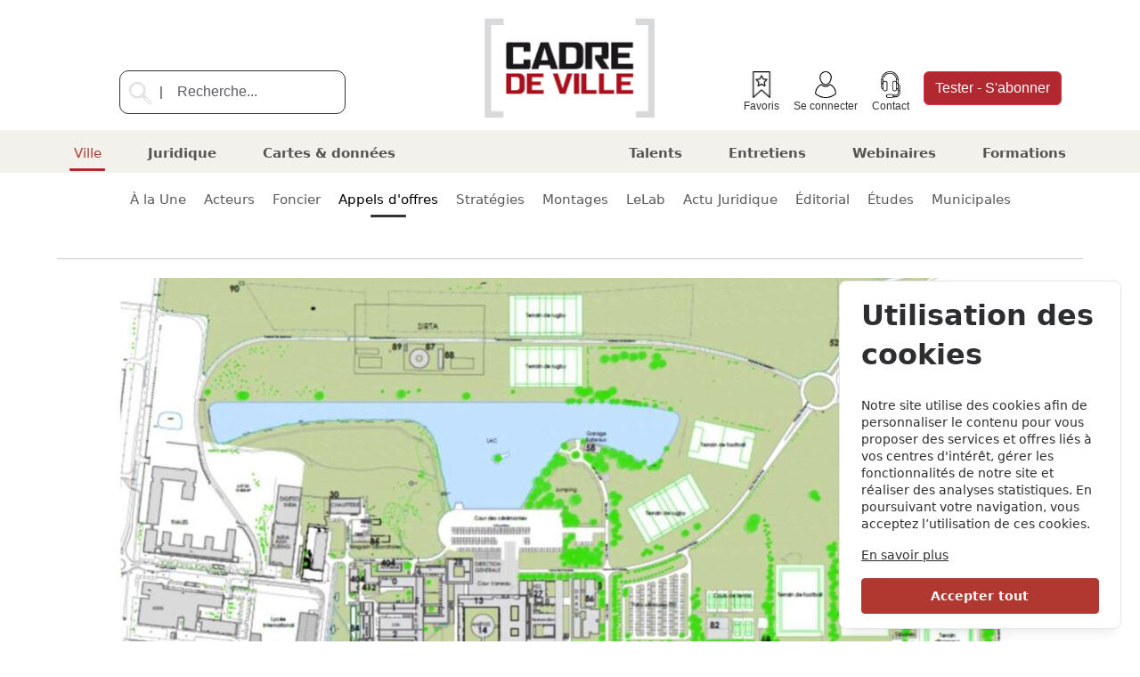

--- FILE ---
content_type: text/html; charset=UTF-8
request_url: https://www.cadredeville.com/ville/appels-doffres?tags=Commerce%7CNouveaux+usages%7CImmobilier+d%E2%80%99entreprise%7CParticipation-Concertation%7C%C3%89quipements+publics&regions=&page=1
body_size: 18796
content:
<!doctype html>
<html lang="en">

<head>
    <meta name="viewport" content="initial-scale=1.0">
    <meta name="csrf-token" content="Hol1rT5LFb6IghkwGWST0P3gxxg2r3SeQZiP0lzp">
    <link href="https://cdn.jsdelivr.net/npm/bootstrap@5.3.3/dist/css/bootstrap.min.css" rel="stylesheet"
        integrity="sha384-QWTKZyjpPEjISv5WaRU9OFeRpok6YctnYmDr5pNlyT2bRjXh0JMhjY6hW+ALEwIH" crossorigin="anonymous">
    <link href="https://cdn.jsdelivr.net/npm/virtual-select-plugin@1.0.47/dist/virtual-select.min.css" rel="stylesheet">
    <link rel="stylesheet"
        href="https://cdn.jsdelivr.net/npm/select2-bootstrap-5-theme@1.3.0/dist/select2-bootstrap-5-theme.min.css" />
    <link rel="icon" type="image/x-icon" href="/favicon.ico">
    <title>Appels d&#039;offres</title>
    <link rel="preload" as="style" href="https://www.cadredeville.com/build/assets/app-Cjb2TVEg.css" /><link rel="modulepreload" href="https://www.cadredeville.com/build/assets/app-CHEinf-1.js" /><link rel="stylesheet" href="https://www.cadredeville.com/build/assets/app-Cjb2TVEg.css" data-navigate-track="reload" /><script type="module" src="https://www.cadredeville.com/build/assets/app-CHEinf-1.js" data-navigate-track="reload"></script>    <!-- Livewire Styles --><style >[wire\:loading][wire\:loading], [wire\:loading\.delay][wire\:loading\.delay], [wire\:loading\.inline-block][wire\:loading\.inline-block], [wire\:loading\.inline][wire\:loading\.inline], [wire\:loading\.block][wire\:loading\.block], [wire\:loading\.flex][wire\:loading\.flex], [wire\:loading\.table][wire\:loading\.table], [wire\:loading\.grid][wire\:loading\.grid], [wire\:loading\.inline-flex][wire\:loading\.inline-flex] {display: none;}[wire\:loading\.delay\.none][wire\:loading\.delay\.none], [wire\:loading\.delay\.shortest][wire\:loading\.delay\.shortest], [wire\:loading\.delay\.shorter][wire\:loading\.delay\.shorter], [wire\:loading\.delay\.short][wire\:loading\.delay\.short], [wire\:loading\.delay\.default][wire\:loading\.delay\.default], [wire\:loading\.delay\.long][wire\:loading\.delay\.long], [wire\:loading\.delay\.longer][wire\:loading\.delay\.longer], [wire\:loading\.delay\.longest][wire\:loading\.delay\.longest] {display: none;}[wire\:offline][wire\:offline] {display: none;}[wire\:dirty]:not(textarea):not(input):not(select) {display: none;}:root {--livewire-progress-bar-color: #2299dd;}[x-cloak] {display: none !important;}</style>
    <script src="https://cdn.jsdelivr.net/npm/virtual-select-plugin@1.0.47/dist/virtual-select.min.js"></script>
    <!-- Cookie Consent --><script src="https://www.cadredeville.com/cookie-consent/script?id=7829dce523ebf766ec234940d3f2baaf" defer></script>        <script src=" https://cdn.jsdelivr.net/npm/bootstrap@5.3.3/dist/js/bootstrap.bundle.min.js"
        integrity="sha384-YvpcrYf0tY3lHB60NNkmXc5s9fDVZLESaAA55NDzOxhy9GkcIdslK1eN7N6jIeHz" crossorigin="anonymous">
    </script>
    <script src="https://cdnjs.cloudflare.com/ajax/libs/jquery/3.7.1/jquery.min.js"
        integrity="sha512-v2CJ7UaYy4JwqLDIrZUI/4hqeoQieOmAZNXBeQyjo21dadnwR+8ZaIJVT8EE2iyI61OV8e6M8PP2/4hpQINQ/g=="
        crossorigin="anonymous" referrerpolicy="no-referrer"></script>

    <script src="https://cdn.jsdelivr.net/npm/select2@4.1.0-rc.0/dist/js/select2.min.js"></script>


    <script type="text/javascript" src="https://cdn.jsdelivr.net/momentjs/latest/moment.min.js"></script>
    <script src="https://cdnjs.cloudflare.com/ajax/libs/moment.js/2.30.1/locale/fr.min.js"
        integrity="sha512-RAt2+PIRwJiyjWpzvvhKAG2LEdPpQhTgWfbEkFDCo8wC4rFYh5GQzJBVIFDswwaEDEYX16GEE/4fpeDNr7OIZw=="
        crossorigin="anonymous" referrerpolicy="no-referrer"></script>
    <script type="text/javascript" src="https://cdn.jsdelivr.net/npm/daterangepicker/daterangepicker.min.js"></script>
    <link rel="stylesheet" type="text/css" href="https://cdn.jsdelivr.net/npm/daterangepicker/daterangepicker.css" />

    <link rel="stylesheet" href="https://use.fontawesome.com/releases/v5.0.10/css/all.css"
        integrity="sha384-+d0P83n9kaQMCwj8F4RJB66tzIwOKmrdb46+porD/OvrJ+37WqIM7UoBtwHO6Nlg" crossorigin="anonymous">

    <script type="text/javascript">
        $.ajaxSetup({
            headers: {
                'X-CSRF-TOKEN': $('meta[name="csrf-token"]').attr('content')
            }
        });
    </script>
    <style>
        .fs-7 {
            font-size: 0.9em;
        }
    </style>
    
</head>

<body class="d-flex flex-column justify-content-center">
    <header class="sticky-top" style="background-color: white;">
        <!-- Matomo -->
<script>
    const appUrl = "https:\/\/www.cadredeville.com";
    console.log(appUrl);
</script>
<script>
    var _paq = window._paq = window._paq || [];
    /* tracker methods like "setCustomDimension" should be called before "trackPageView" */
        _paq.push(['trackPageView']);
    _paq.push(['enableLinkTracking']);
    (function() {
        var matomo_url = "stats.cadredeville.com";
        var matomo_site_id = "1";
        var u = "//" + matomo_url + "/";
        _paq.push(['setTrackerUrl', u + 'matomo.php']);
        _paq.push(['setSiteId', matomo_site_id]);
        var d = document,
            g = d.createElement('script'),
            s = d.getElementsByTagName('script')[0];
        g.async = true;
        g.src = u + 'matomo.js';
        s.parentNode.insertBefore(
            g, s);
    })();
</script>
<!-- End Matomo Code -->


<div class="header pt-3 flex-wrap">
    <div id="hd-search" class="no-print h-575 col-sm-5 d-flex justify-content-center pb-2 search  ">
                    <form class="form-inline" action="https://www.cadredeville.com/recherche" method="GET">
                <span class="search-out">
                    <input type="image" class="mag-glass" src="/img/cdv-loupe.png" alt="">
                    <span class="">|</span>
                    <input class=" form-control mr-sm-2" value="" id="search" name="search"
                        type="search" placeholder="Recherche..." aria-label="Recherche..."
                        style="width: 66%; display: inline;">
                </span>
            </form>
            </div>

    <div id="hd-logo" class="col-sm-2 d-flex flex-wrap justify-content-center">
        <a class="navbar-brand" href="/"><img style="height:120px;" src="/img/logo.png"></a>
        <div wire:snapshot="{&quot;data&quot;:[],&quot;memo&quot;:{&quot;id&quot;:&quot;0MRwdHfRIpZlOuvRJqwt&quot;,&quot;name&quot;:&quot;admin&quot;,&quot;path&quot;:&quot;ville\/appels-doffres&quot;,&quot;method&quot;:&quot;GET&quot;,&quot;children&quot;:[],&quot;scripts&quot;:[],&quot;assets&quot;:[],&quot;errors&quot;:[],&quot;locale&quot;:&quot;fr&quot;},&quot;checksum&quot;:&quot;973d19ad80b4f0c27b23b9a87feb170cf42c21a79b18c4880566cace2d0ccc47&quot;}" wire:effects="[]" wire:id="0MRwdHfRIpZlOuvRJqwt">
    </div>
    </div>


    <div id="hd-tools" style="font-size: 12px;" class="no-print col-sm-5 d-flex flex-wrap  justify-content-center">
        <div  class="">
                        <p style="margin-bottom: 0;"><a class="p-2 scaled d-flex flex-column align-items-center h-1100
            " href="/favoris"> <img style="width: 30px;" src="/img/favoris.png" alt="favoris"> Favoris </a></p>
                            <p style="margin-bottom: 0;"><a class=" p-2 scaled d-flex flex-column align-items-center h-780" href="/membres/login"> <img style="width: 30px;" src="/img/cdv-seconnecter.png" alt="profil"> Se connecter </a></p>
                            <p style="margin-bottom: 0;"><a class="  h-850 p-2 scaled d-flex flex-column align-items-center
            " href="https://abonnement.cadredeville.com/contactez-nous" target="_blank" rel="noopener"> <img style="width: 30px;" src="/img/cdv-contact.png" alt="contact"> Contact </a></p>
                            <p style="margin-bottom: 0;"><a class="p-2 d-flex align-items-center" href="https://abonnement.cadredeville.com/activer-un-test" target="_blank" rel="noopener"> <button id="abo" class=" btn  btn-danger abonner" style="color: #ffffff;"><span class="h-575">Tester - </span>S'abonner</button></a></p>
                </div>    </div>
</div>


<nav id="navbarhead" class="no-print navbar navbar-expand-lg navbar-light">

    
    <div class=" px-1 pt-1  navbar-collapse" id="navbarSupportedContent">
        <button id="hamburger" type="button">
            <span class="navbar-toggler-icon"></span>
            <div id="ham-sub-rub">
                                                                                                        <a class="parent active clr_ville" style="font-weight: bold;"
                                href=/ville>
                                Ville
                            </a>
                                                            <a class="child" href="/ville">
                                    À la Une
                                </a>
                                                                                                            <a class="child"
                                            href=" /ville/acteurs  ">
                                            Acteurs
                                        </a>
                                                                                                                                                <a class="child"
                                            href=" /ville/foncier  ">
                                            Foncier
                                        </a>
                                                                                                                                                <a class="child active"
                                            href=" /ville/appels-doffres  ">
                                            Appels d&#039;offres
                                        </a>
                                                                                                                                                <a class="child"
                                            href=" /ville/strategies  ">
                                            Stratégies
                                        </a>
                                                                                                                                                <a class="child"
                                            href=" /ville/montages  ">
                                            Montages
                                        </a>
                                                                                                                                                <a class="child"
                                            href=" /ville/lelab  ">
                                            LeLab
                                        </a>
                                                                                                                                                <a class="child"
                                            href=" /ville/actu-juridique  ">
                                            Actu Juridique
                                        </a>
                                                                                                                                                <a class="child"
                                            href=" /ville/editorial  ">
                                            Éditorial
                                        </a>
                                                                                                                                                <a class="child"
                                            href=" /ville/etudes  ">
                                            Études
                                        </a>
                                                                                                                                                <a class="child"
                                            href=" /ville/municipales  ">
                                            Municipales
                                        </a>
                                                                                                                                                                                                                                                                                        <a class="parent clr_juridique" style="font-weight: bold;"
                                href=/juridique>
                                Juridique
                            </a>
                                                                                                                                                                                                                                                                <a class="parent clr_cartes-donnees" style="font-weight: bold;"
                                href=/cartes-donnees>
                                Cartes &amp; données
                            </a>
                                                                                                                                                                                                                                                                                                                                                                                                                                                                                                                                                                                                                                                                                                                                                                                                                                                                                                                                                                                                                                                                        <a class="parent clr_https://emploi.cadredeville.com/" style="font-weight: bold;"
                                href=https://emploi.cadredeville.com/>
                                Talents
                            </a>
                                                                                                                            <a class="parent clr_entretiens" style="font-weight: bold;"
                                href=/entretiens>
                                Entretiens
                            </a>
                                                                                                                                                                        <a class="parent clr_webinaires" style="font-weight: bold;"
                                href=/webinaires>
                                Webinaires
                            </a>
                                                                                                                                                                        <a class="parent clr_https://bcompetences.com/" style="font-weight: bold;"
                                href=https://bcompetences.com/>
                                Formations
                            </a>
                                                                                                                                                                                                                                                                                                                                                                            </div>
        </button>
                    <ul class="navbar-nav mr-auto left">
                                                            <li class="nav-item mx-3">
                            <a class="nav-link medium active font-weight-bold ville" style="font-size: 15px; "
                                                                href=/ville>
                                Ville
                            </a>
                        </li>
                                                                                                                                                        <li class="nav-item mx-3">
                            <a class="nav-link medium juridique" style="font-size: 15px; "
                                                                href=/juridique>
                                Juridique
                            </a>
                        </li>
                                                                                                                                                                                            <li class="nav-item mx-3">
                            <a class="nav-link medium cartes-donnees" style="font-size: 15px; "
                                                                href=/cartes-donnees>
                                Cartes &amp; données
                            </a>
                        </li>
                                                                                                                                                                                                                                    </ul>
                    <ul class="navbar-nav mr-auto center">
                                                                                                                                                                                                                                                                                                                                                                                                                                                                                                                </ul>
                    <ul class="navbar-nav mr-auto right">
                                                                                                <li class="nav-item mx-3">
                            <a class="nav-link medium https://emploi.cadredeville.com/" style="font-size: 15px; "
                                 target="_blank"                                 href=https://emploi.cadredeville.com/>
                                Talents
                            </a>
                        </li>
                                                                                <li class="nav-item mx-3">
                            <a class="nav-link medium entretiens" style="font-size: 15px; "
                                                                href=/entretiens>
                                Entretiens
                            </a>
                        </li>
                                                                                                                    <li class="nav-item mx-3">
                            <a class="nav-link medium webinaires" style="font-size: 15px; "
                                                                href=/webinaires>
                                Webinaires
                            </a>
                        </li>
                                                                                                                    <li class="nav-item mx-3">
                            <a class="nav-link medium https://bcompetences.com/" style="font-size: 15px; "
                                 target="_blank"                                 href=https://bcompetences.com/>
                                Formations
                            </a>
                        </li>
                                                                                                                                                                                                                                                                        </ul>
            </div>
</nav>
    </header>
    <nav id="subrubrique" class="no-print mx-5 navbar h-800 navbar-expand-lg navbar-light">
        <div class="mx-5  navbar-collapse" id="subcategories">
            <ul class="navbar-nav mr-auto" id="NavRub">
                <li class="nav-item">
                    <a class="nav-link default" href="/ville"
                        style="font-size: 15px;">
                        À la Une
                    </a>
                </li>
                                                            <li class="nav-item">
                            <a class="nav-link default"
                                href="  /ville/acteurs  "
                                style="font-size: 15px;">
                                Acteurs
                            </a>
                        </li>
                                                                                <li class="nav-item">
                            <a class="nav-link default"
                                href="  /ville/foncier  "
                                style="font-size: 15px;">
                                Foncier
                            </a>
                        </li>
                                                                                <li class="nav-item">
                            <a class="nav-link default active"
                                href="  /ville/appels-doffres  "
                                style="font-size: 15px;">
                                Appels d&#039;offres
                            </a>
                        </li>
                                                                                <li class="nav-item">
                            <a class="nav-link default"
                                href="  /ville/strategies  "
                                style="font-size: 15px;">
                                Stratégies
                            </a>
                        </li>
                                                                                <li class="nav-item">
                            <a class="nav-link default"
                                href="  /ville/montages  "
                                style="font-size: 15px;">
                                Montages
                            </a>
                        </li>
                                                                                <li class="nav-item">
                            <a class="nav-link default"
                                href="  /ville/lelab  "
                                style="font-size: 15px;">
                                LeLab
                            </a>
                        </li>
                                                                                <li class="nav-item">
                            <a class="nav-link default"
                                href="  /ville/actu-juridique  "
                                style="font-size: 15px;">
                                Actu Juridique
                            </a>
                        </li>
                                                                                <li class="nav-item">
                            <a class="nav-link default"
                                href="  /ville/editorial  "
                                style="font-size: 15px;">
                                Éditorial
                            </a>
                        </li>
                                                                                <li class="nav-item">
                            <a class="nav-link default"
                                href="  /ville/etudes  "
                                style="font-size: 15px;">
                                Études
                            </a>
                        </li>
                                                                                <li class="nav-item">
                            <a class="nav-link default"
                                href="  /ville/municipales  "
                                style="font-size: 15px;">
                                Municipales
                            </a>
                        </li>
                                                </ul>
        </div>
    </nav>

<script>
    var isUserScrolling = false;
    window.addEventListener('DOMContentLoaded', function() {
        window.addEventListener('wheel', () => {
            isUserScrolling = true;
            applyScroll();
        });

        window.addEventListener('keydown', (event) => {
            if (event.key === 'ArrowDown' || event.key === 'ArrowUp') {
                isUserScrolling = true;
                applyScroll();
            }
        });

        window.addEventListener('scroll', () => {
            if (isUserScrolling) {
                isUserScrolling = false;
                applyScroll();
            }
        });
        let header = document.querySelector('header');
        let hamb = document.getElementById('hamburger');
        let lastChange = Date.now();

        function applyScroll() {
            lastChange = Date.now();
            if (document.documentElement.scrollTop > 0) {
                hamb.classList.add('show');
                header.classList.add('scroll');
            } else {
                hamb.classList.remove('show');
                hamb.classList.remove('sub-rub');
                header.classList.remove('scroll');
            }

        }
    });

    document.addEventListener('click', function(event) {
        const hamburger = document.getElementById('hamburger');
        const hamContent = document.getElementById('ham-sub-rub');

        if (!hamContent.contains(event.target)) {
            if (hamburger.contains(event.target)) {
                hamburger.classList.toggle('sub-rub');
            } else {
                hamburger.classList.remove('sub-rub');
            }
        }
    });
</script>
    </header>
    <div id="content" class="content">
            <div wire:snapshot="{&quot;data&quot;:{&quot;rubrique&quot;:[null,{&quot;class&quot;:&quot;rubriques&quot;,&quot;key&quot;:4,&quot;s&quot;:&quot;mdl&quot;}],&quot;articles&quot;:[[[null,{&quot;class&quot;:&quot;articles&quot;,&quot;key&quot;:29233,&quot;s&quot;:&quot;mdl&quot;}],[null,{&quot;class&quot;:&quot;articles&quot;,&quot;key&quot;:29228,&quot;s&quot;:&quot;mdl&quot;}],[null,{&quot;class&quot;:&quot;articles&quot;,&quot;key&quot;:29224,&quot;s&quot;:&quot;mdl&quot;}],[null,{&quot;class&quot;:&quot;articles&quot;,&quot;key&quot;:29222,&quot;s&quot;:&quot;mdl&quot;}],[null,{&quot;class&quot;:&quot;articles&quot;,&quot;key&quot;:29216,&quot;s&quot;:&quot;mdl&quot;}],[null,{&quot;class&quot;:&quot;articles&quot;,&quot;key&quot;:29212,&quot;s&quot;:&quot;mdl&quot;}],[null,{&quot;class&quot;:&quot;articles&quot;,&quot;key&quot;:29195,&quot;s&quot;:&quot;mdl&quot;}],[null,{&quot;class&quot;:&quot;articles&quot;,&quot;key&quot;:29188,&quot;s&quot;:&quot;mdl&quot;}],[null,{&quot;class&quot;:&quot;articles&quot;,&quot;key&quot;:29185,&quot;s&quot;:&quot;mdl&quot;}],[null,{&quot;class&quot;:&quot;articles&quot;,&quot;key&quot;:29183,&quot;s&quot;:&quot;mdl&quot;}],[null,{&quot;class&quot;:&quot;articles&quot;,&quot;key&quot;:29182,&quot;s&quot;:&quot;mdl&quot;}],[null,{&quot;class&quot;:&quot;articles&quot;,&quot;key&quot;:29173,&quot;s&quot;:&quot;mdl&quot;}],[null,{&quot;class&quot;:&quot;articles&quot;,&quot;key&quot;:29177,&quot;s&quot;:&quot;mdl&quot;}],[null,{&quot;class&quot;:&quot;articles&quot;,&quot;key&quot;:29155,&quot;s&quot;:&quot;mdl&quot;}],[null,{&quot;class&quot;:&quot;articles&quot;,&quot;key&quot;:29151,&quot;s&quot;:&quot;mdl&quot;}],[null,{&quot;class&quot;:&quot;articles&quot;,&quot;key&quot;:29141,&quot;s&quot;:&quot;mdl&quot;}],[null,{&quot;class&quot;:&quot;articles&quot;,&quot;key&quot;:29137,&quot;s&quot;:&quot;mdl&quot;}],[null,{&quot;class&quot;:&quot;articles&quot;,&quot;key&quot;:29130,&quot;s&quot;:&quot;mdl&quot;}],[null,{&quot;class&quot;:&quot;articles&quot;,&quot;key&quot;:29127,&quot;s&quot;:&quot;mdl&quot;}],[null,{&quot;class&quot;:&quot;articles&quot;,&quot;key&quot;:29129,&quot;s&quot;:&quot;mdl&quot;}]],{&quot;s&quot;:&quot;arr&quot;}]},&quot;memo&quot;:{&quot;id&quot;:&quot;qzE8E59UAjifWyrkterg&quot;,&quot;name&quot;:&quot;rubrique&quot;,&quot;path&quot;:&quot;ville\/appels-doffres&quot;,&quot;method&quot;:&quot;GET&quot;,&quot;children&quot;:{&quot;art_0&quot;:[&quot;div&quot;,&quot;uyirw9AyLoc6czhVpSoY&quot;],&quot;lw-4152713454-0&quot;:[&quot;div&quot;,&quot;JHNoXBdUr12NnnJmgaGb&quot;],&quot;lw-4152713454-1&quot;:[&quot;div&quot;,&quot;gyhfUlMA0U7akBmqhI1Y&quot;]},&quot;scripts&quot;:[],&quot;assets&quot;:[],&quot;errors&quot;:[],&quot;locale&quot;:&quot;fr&quot;},&quot;checksum&quot;:&quot;9d3234fe069973200284021d599ad247bb2497b972e28c7966480a3f4128c899&quot;}" wire:effects="[]" wire:id="qzE8E59UAjifWyrkterg">
    
    <hr>
    <div wire:snapshot="{&quot;data&quot;:{&quot;article&quot;:[null,{&quot;class&quot;:&quot;articles&quot;,&quot;key&quot;:29233,&quot;s&quot;:&quot;mdl&quot;}]},&quot;memo&quot;:{&quot;id&quot;:&quot;uyirw9AyLoc6czhVpSoY&quot;,&quot;name&quot;:&quot;article-une&quot;,&quot;path&quot;:&quot;ville\/appels-doffres&quot;,&quot;method&quot;:&quot;GET&quot;,&quot;children&quot;:[],&quot;scripts&quot;:[],&quot;assets&quot;:[],&quot;errors&quot;:[],&quot;locale&quot;:&quot;fr&quot;},&quot;checksum&quot;:&quot;155ece27bb09f02a00f627729ccf0e065535a7be2ae84df1bdaa57eae7fba862&quot;}" wire:effects="[]" wire:id="uyirw9AyLoc6czhVpSoY">
        <a href="/ville/consultations-urbaines-22-janvier">
        <div class="articles p-1">
            <div class="text-center">
                                    <figure>
    <img class="block" src="https://www.cadredeville.com/img/052a07e5-2224-4338-91df-f24393371fb8/palaiseau-batiment-demonstrateur-ecole-polytechnique.png?fm=jpg&amp;q=80&amp;fit=max&amp;crop=2467%2C1388%2C0%2C317&amp;w=1024&amp;h=768" style="width:100%;max-width:1024px;"
        title="Palaiseau bâtiment démonstrateur Ecole Polytechnique" alt="Palaiseau bâtiment démonstrateur Ecole Polytechnique" />
    </figure>
                            </div>
            <div class="d-flex justify-content-between pt-2 ">
                <i class="clr_ville">
                    Appels d&#039;offres
                </i>
            </div>
            <div>
                <h3>Consultations urbaines - 22 janvier</h3>
                Un bâtiment démonstrateur à concevoir et réaliser sur le campus de l'X ; la Société villeurbannaise d’urbanisme engage la réhabilitation de l'ensemble historique des Gratte-Ciel ; la&hellip;

            </div>
        </div>
    </a>
    </div>
    <div>
    <div class="test">
        <a href="/ville/rennes-ami-pour-developper-le-batiment-signal-des-halles-en-commun-de-la-zac-de-la-courrouze">
            <div class="articles p-1 row">
                <div class="pt-2 PbL col-sm-6">
                    <i class="clr_ville">Appels d&#039;offres
                    </i>
                    <p class="gray">
                    <h4>Rennes : AMI pour développer le bâtiment signal des Halles en Commun de la ZAC de la Courrouze</h4>
                    A Rennes, sur la ZAC de la Courrouze, la SEM Territoires et Développement vient de lancer un appel à manifestation d’intérêt dans le but de sélectionner un "investisseur à impact" ch&hellip;
                    </p>
                </div>
                                    <div class="text-center col-sm-6" style="max-height: 250px;">
                                                    <figure>
    <img class="block" src="https://www.cadredeville.com/img/396a93e0-e252-4143-bb32-a8cc04445a23/rennes-zac-de-la-courrouze-halles-en-commun-3.png?fm=jpg&amp;q=80&amp;fit=max&amp;crop=1049%2C590%2C327%2C27&amp;w=600" style="max-width:800px;max-height:250px;width:100%"
        title="Rennes   ZAC de la Courrouze   Halles en Commun (3)" alt="Rennes   ZAC de la Courrouze   Halles en Commun (3)" />
    </figure>
                                            </div>
                            </div>
        </a>
        <div class="col-sm-10 articles-footer d-flex justify-content-between hidden">
            <div></div>
            <div class="d-flex flex-wrap">
            <a  class="tags gray bg-white" href="/tags/renovation-urbaine" >Rénovation urbaine </a>
            <a  class="tags gray bg-white" href="/tags/metropoles" >Métropoles </a>
            <a  class="tags gray bg-white" href="/tags/commerce" >Commerce </a>
    </div>            <i>21 janvier 2026</i>
        </div>
    </div>
</div>

    

    <div>
    <div class="test">
        <a href="/ville/consultations-urbaines-21-janvier-2026">
            <div class="articles p-1 row">
                <div class="pt-2 PbL col-sm-6">
                    <i class="clr_ville">Appels d&#039;offres
                    </i>
                    <p class="gray">
                    <h4>Consultations urbaines - 21 janvier 2026</h4>
                    EpaMarne-EpaFrance engage une mission de suivi écologique à Magny-le-Hongre et Val d’Europe ; les Halles Châtelet d'Orléans se réinventent en cœur gourmand du centre-ville ; Podeliha&hellip;
                    </p>
                </div>
                                    <div class="text-center col-sm-6" style="max-height: 250px;">
                                                    <figure>
    <img class="block" src="https://www.cadredeville.com/img/d84f93b1-895e-404c-bb37-71c3d7cc9c8d/epamarne-epa-france-engage-une-mission-de-suivi-ecologique-a-magny-le-hongre-et-val-deurope.png?fm=jpg&amp;q=80&amp;fit=max&amp;crop=800%2C450%2C0%2C70&amp;w=600" style="max-width:800px;max-height:250px;width:100%"
        title="EpaMarne Epa France engage une mission de suivi écologique à Magny le Hongre et Val d’Europe" alt="EpaMarne Epa France engage une mission de suivi écologique à Magny le Hongre et Val d’Europe" />
    </figure>
                                            </div>
                            </div>
        </a>
        <div class="col-sm-10 articles-footer d-flex justify-content-between hidden">
            <div></div>
            <div class="d-flex flex-wrap">
    </div>            <i>21 janvier 2026</i>
        </div>
    </div>
</div>
    <div>
    <div class="test">
        <a href="/ville/consultations-urbaines-20-janvier-2026">
            <div class="articles p-1 row">
                <div class="pt-2 PbL col-sm-6">
                    <i class="clr_ville">Appels d&#039;offres
                    </i>
                    <p class="gray">
                    <h4>Consultations urbaines - 20 janvier 2026</h4>
                    Le COJOP 2030 s’entoure d’experts techniques ; le Crédit Municipal de Paris cherche à mettre son site à niveau ; étude de scénarios de transformation pour le siège de la CPAM de l'Is&hellip;
                    </p>
                </div>
                                    <div class="text-center col-sm-6" style="max-height: 250px;">
                                                    <figure>
    <img class="block" src="https://www.cadredeville.com/img/991004f7-9dde-4d76-b406-5b18fe0a8a0d/cpam-grenoble.jpg?fm=jpg&amp;q=80&amp;fit=max&amp;crop=1360%2C765%2C0%2C127&amp;w=600" style="max-width:800px;max-height:250px;width:100%"
        title="CPAM Grenoble" alt="CPAM Grenoble" />
    </figure>
                                            </div>
                            </div>
        </a>
        <div class="col-sm-10 articles-footer d-flex justify-content-between hidden">
            <div></div>
            <div class="d-flex flex-wrap">
    </div>            <i>20 janvier 2026</i>
        </div>
    </div>
</div>

    <div>
    <div class="test">
        <a href="/ville/consultations-urbaines-19-janvier-2026">
            <div class="articles p-1 row">
                <div class="pt-2 PbL col-sm-6">
                    <i class="clr_ville">Appels d&#039;offres
                    </i>
                    <p class="gray">
                    <h4>Consultations urbaines - 19 janvier 2026</h4>
                    Conception du futur site olympique du domaine skiable de Montgenèvre ; la SAEIM Malakoff Habitat construit des logements dans le quartier Barbusse ; 70 logements rue de Thorigny à Ch&hellip;
                    </p>
                </div>
                                    <div class="text-center col-sm-6" style="max-height: 250px;">
                                                    <figure>
    <img class="block" src="https://www.cadredeville.com/img/3d7305f5-5219-46a3-9ca5-f5cb561a9fd3/jop-2030-domaine-skiable-de-montgenevre.jpg?fm=jpg&amp;q=80&amp;fit=max&amp;crop=1139%2C641%2C0%2C46&amp;w=600" style="max-width:800px;max-height:250px;width:100%"
        title="JOP 2030   Domaine skiable de Montgenèvre" alt="JOP 2030   Domaine skiable de Montgenèvre" />
    </figure>
                                            </div>
                            </div>
        </a>
        <div class="col-sm-10 articles-footer d-flex justify-content-between hidden">
            <div></div>
            <div class="d-flex flex-wrap">
    </div>            <i>19 janvier 2026</i>
        </div>
    </div>
</div>

    <div id="BlocMiseEnAvant" class="d-flex justify-content-around PbL mt-1" style="padding-top: 5px;">
        <div>
            <div wire:snapshot="{&quot;data&quot;:{&quot;class&quot;:&quot;BorderMisAvant&quot;},&quot;memo&quot;:{&quot;id&quot;:&quot;JHNoXBdUr12NnnJmgaGb&quot;,&quot;name&quot;:&quot;formation&quot;,&quot;path&quot;:&quot;ville\/appels-doffres&quot;,&quot;method&quot;:&quot;GET&quot;,&quot;children&quot;:[],&quot;scripts&quot;:[],&quot;assets&quot;:[&quot;4290795898-0&quot;],&quot;errors&quot;:[],&quot;locale&quot;:&quot;fr&quot;},&quot;checksum&quot;:&quot;44e97b5fb141c05be7c8846ae1b334fb7adf901bba217ba191708a0b8f801901&quot;}" wire:effects="[]" wire:id="JHNoXBdUr12NnnJmgaGb" class="side_info BorderMisAvant">
            <div class="mt-3 gentium side-title see-more"><Strong>Formations</Strong></div>
                    <a href="https://bcompetences.com/formation/117/piloter-une-operation-immobiliere-les-fondamentaux-du-developpement-a-la-commercialisation"  target="blank" >
                                <div data-bs-theme="light" class="py-3 side_arti border-bown">
                    <div class="div-form">
                        <img class="img-form block" src="/img/cdv-formation.png" />
                    </div>
                    <div>
                        <div class="rubik fw-bold ">Piloter une opération immobilière : Les fondamentaux, du développement à la commercialisation</div> <!-- medium -->
                        <div class="rubik fs-7">du 10 au 11 février 2026 - en présentiel</div>

                                            </div>
                </div>
            </a>
                    <a href="https://bcompetences.com/formation/124/les-montages-hybrides-en-amenagement-et-en-immobilier"  target="blank" >
                                    <div class="side-info-top"></div>
                                <div data-bs-theme="light" class="py-3 side_arti border-bown">
                    <div class="div-form">
                        <img class="img-form block" src="/img/cdv-formation.png" />
                    </div>
                    <div>
                        <div class="rubik fw-bold ">Les Montages Hybrides en aménagement et en immobilier</div> <!-- medium -->
                        <div class="rubik fs-7">2 et 3 février 2026 - en présentiel</div>

                                            </div>
                </div>
            </a>
                    <a href="https://bcompetences.com/formation/123/comprendre-analyser-suivre-le-bilan-financier-dun-projet-urbain"  target="blank" >
                                    <div class="side-info-top"></div>
                                <div data-bs-theme="light" class="py-3 side_arti border-bown">
                    <div class="div-form">
                        <img class="img-form block" src="/img/cdv-formation.png" />
                    </div>
                    <div>
                        <div class="rubik fw-bold ">Comprendre, analyser, suivre le bilan financier d’un projet urbain</div> <!-- medium -->
                        <div class="rubik fs-7">du 12 au 13 février 2026 - En présentiel</div>

                                            </div>
                </div>
            </a>
                <div class="py-3 black gentium see-more">
            <a href="https://bcompetences.com/" target="_blank"> <strong><i>Voir plus</i></strong></a>
        </div>
    </div>
        </div>
        <div>
            <div wire:snapshot="{&quot;data&quot;:{&quot;class&quot;:&quot;BorderMisAvant&quot;},&quot;memo&quot;:{&quot;id&quot;:&quot;gyhfUlMA0U7akBmqhI1Y&quot;,&quot;name&quot;:&quot;map-data&quot;,&quot;path&quot;:&quot;ville\/appels-doffres&quot;,&quot;method&quot;:&quot;GET&quot;,&quot;children&quot;:[],&quot;scripts&quot;:[],&quot;assets&quot;:[],&quot;errors&quot;:[],&quot;locale&quot;:&quot;fr&quot;},&quot;checksum&quot;:&quot;15a845bfe1a4189152c2ed42e70bbb970c2643239689b428474103900cbdb440&quot;}" wire:effects="[]" wire:id="gyhfUlMA0U7akBmqhI1Y" class="BorderMisAvant side_info">
    <div class="mt-3 gentium side-title see-more"><Strong>Cartes & Données</Strong></div>
            <a href="/cartes-donnees/la-ville-sur-la-ville-en-2025-tous-les-projets-de-la-metropole-de-lyon">
                        <div class="py-3 side_arti border-bown">
                <div class="div-form">
                    <img class="img-form block" src="/img/carte.png" />
                </div>
                <div>
                    <div class="rubik side-info-content ">La ville sur la ville en 2025 : tous les projets de la Métropole de Lyon</div>
                    <span class="rubik side-info-content " style="color: red;"><i>Voir la carte</i></span>
                </div>
            </div>
        </a>
            <a href="/cartes-donnees/copy-of-ile-de-france-evolution-des-prix-du-foncier-a-lhectare-par-commune">
                            <div class="side-info-top"></div>
                        <div class="py-3 side_arti border-bown">
                <div class="div-form">
                    <img class="img-form block" src="/img/carte.png" />
                </div>
                <div>
                    <div class="rubik side-info-content ">Île-de-France : la carte des prix du foncier par commune est mise à jour de 2019 à 2023</div>
                    <span class="rubik side-info-content " style="color: red;"><i>Voir la carte</i></span>
                </div>
            </div>
        </a>
            <a href="/cartes-donnees/la-recherche-de-logements-s-essouffle-en-2024-2">
                            <div class="side-info-top"></div>
                        <div class="py-3 side_arti border-bown">
                <div class="div-form">
                    <img class="img-form block" src="/img/carte.png" />
                </div>
                <div>
                    <div class="rubik side-info-content ">La recherche de logements s&#039;essouffle en 2024</div>
                    <span class="rubik side-info-content " style="color: red;"><i>Voir la carte</i></span>
                </div>
            </div>
        </a>
        <div class="py-3 black gentium see-more">
        <a href="/cartes-donnees"> <strong><i>Voir plus</i></strong></a>
    </div>
</div>
        </div>
    </div>

    <div>
    <div class="test">
        <a href="/ville/consultations-urbaines-16-janvier-2026">
            <div class="articles p-1 row">
                <div class="pt-2 PbL col-sm-6">
                    <i class="clr_ville">Appels d&#039;offres
                    </i>
                    <p class="gray">
                    <h4>Consultations urbaines - 16 janvier 2026</h4>
                    Transformation de bureaux en logements étudiants à Paris 15ème ; AMO pour préfigurer le projet "Bibliotransfo" de Toulouse ; ; appel à projets pour la cession d'un foncier de 17 ha p&hellip;
                    </p>
                </div>
                                    <div class="text-center col-sm-6" style="max-height: 250px;">
                                                    <figure>
    <img class="block" src="https://www.cadredeville.com/img/fcf34c40-9cdd-46f4-bbb2-e80ea8eed3b8/paris-rue-vouille-rivp.png?fm=jpg&amp;q=80&amp;fit=max&amp;crop=1029%2C579%2C29%2C0&amp;w=600" style="max-width:800px;max-height:250px;width:100%"
        title="Paris rue Vouillé RIVP" alt="Paris rue Vouillé RIVP" />
    </figure>
                                            </div>
                            </div>
        </a>
        <div class="col-sm-10 articles-footer d-flex justify-content-between hidden">
            <div></div>
            <div class="d-flex flex-wrap">
    </div>            <i>16 janvier 2026</i>
        </div>
    </div>
</div>
    <div>
    <div class="test">
        <a href="/ville/consultations-urbaines-15-janvier-2026">
            <div class="articles p-1 row">
                <div class="pt-2 PbL col-sm-6">
                    <i class="clr_ville">Appels d&#039;offres
                    </i>
                    <p class="gray">
                    <h4>Consultations urbaines - 15 janvier 2026</h4>
                    À Créteil, 54 logements sociaux et un commerce en projet sur la ZAC Allée du Commerce ; premiers chantiers de construction prêts à démarrer à Pirmil-les-Isles (Nantes Métropole) ; AM&hellip;
                    </p>
                </div>
                                    <div class="text-center col-sm-6" style="max-height: 250px;">
                                                    <figure>
    <img class="block" src="https://www.cadredeville.com/img/cac7616d-32a5-41ec-a3a5-c14fdf0cf0d5/nantes-pirmil-les-isles.png?fm=jpg&amp;q=80&amp;fit=max&amp;crop=1338%2C753%2C8%2C0&amp;w=600" style="max-width:800px;max-height:250px;width:100%"
        title="Nantes pirmil les isles" alt="Nantes pirmil les isles" />
    </figure>
                                            </div>
                            </div>
        </a>
        <div class="col-sm-10 articles-footer d-flex justify-content-between hidden">
            <div></div>
            <div class="d-flex flex-wrap">
    </div>            <i>15 janvier 2026</i>
        </div>
    </div>
</div>
    <div>
    <div class="test">
        <a href="/ville/guyane-ami-pour-developper-les-premiers-lots-economiques-sur-la-zac-margot-a-saint-laurent-du-maroni">
            <div class="articles p-1 row">
                <div class="pt-2 PbL col-sm-6">
                    <i class="clr_ville">Appels d&#039;offres
                    </i>
                    <p class="gray">
                    <h4>Guyane : AMI pour développer les premiers lots économiques sur la ZAC Margot à Saint-Laurent-du-Maroni</h4>
                    L'Etablissement public foncier et d'aménagement de Guyane lance un AMI pour identifier des entreprises et des investisseurs à qui céder les premiers lots à vocation économique de la &hellip;
                    </p>
                </div>
                                    <div class="text-center col-sm-6" style="max-height: 250px;">
                                                    <figure>
    <img class="block" src="https://www.cadredeville.com/img/320bc725-a456-4092-85a8-ff79ca08d06d/guyane-zac-margot-plan-masse.jpg?fm=jpg&amp;q=80&amp;fit=max&amp;crop=1186%2C668%2C0%2C850&amp;w=600" style="max-width:800px;max-height:250px;width:100%"
        title="Guyane zac margot plan masse" alt="Guyane zac margot plan masse" />
    </figure>
                                            </div>
                            </div>
        </a>
        <div class="col-sm-10 articles-footer d-flex justify-content-between hidden">
            <div></div>
            <div class="d-flex flex-wrap">
            <a  class="tags gray bg-white" href="/tags/immobilier-dentreprise" >Immobilier d’entreprise </a>
    </div>            <i>14 janvier 2026</i>
        </div>
    </div>
</div>

            <div>
    <div class="test">
        <a href="/ville/consultations-urbaines-14-janvier-2026">
            <div class="articles p-1 row">
                <div class="pt-2 PbL col-sm-6">
                    <i class="clr_ville">Appels d&#039;offres
                    </i>
                    <p class="gray">
                    <h4>Consultations urbaines - 14 janvier 2026</h4>
                    À Châtenay-Malabry, les livraisons se précisent sur la ZAC Parc-Centrale ; Toulouse Métropole mise sur la frugalité pour aménager ses "centralités à forte animation urbaine" ; à Muda&hellip;
                    </p>
                </div>
                                    <div class="text-center col-sm-6" style="max-height: 250px;">
                                                    <figure>
    <img class="block" src="https://www.cadredeville.com/img/72474e5a-ca6e-427d-b1ac-19be1f8b2836/chatenay-malabry-zac-parc-centrale-lots.jpg?fm=jpg&amp;q=80&amp;fit=max&amp;crop=1032%2C581%2C0%2C64&amp;w=600" style="max-width:800px;max-height:250px;width:100%"
        title="Chatenay Malabry ZAC Parc Centrale lots" alt="Chatenay Malabry ZAC Parc Centrale lots" />
    </figure>
                                            </div>
                            </div>
        </a>
        <div class="col-sm-10 articles-footer d-flex justify-content-between hidden">
            <div></div>
            <div class="d-flex flex-wrap">
    </div>            <i>14 janvier 2026</i>
        </div>
    </div>
</div>
            <div>
    <div class="test">
        <a href="/ville/montpellier-ami-pour-reactiver-lancien-square-coursindel-a-figuerolles">
            <div class="articles p-1 row">
                <div class="pt-2 PbL col-sm-6">
                    <i class="clr_ville">Appels d&#039;offres
                    </i>
                    <p class="gray">
                    <h4>Montpellier : AMI pour réactiver l'ancien square Coursindel à Figuerolles</h4>
                    Altémed lance un appel à manifestation d'intérêt pour offrir un nouvel espace public au quartier prioritaire de Figuerolles. Le futur porteur de projet aura pour mission de réinvesti&hellip;
                    </p>
                </div>
                                    <div class="text-center col-sm-6" style="max-height: 250px;">
                                                    <figure>
    <img class="block" src="https://www.cadredeville.com/img/7af3bc9b-60a3-4db6-a74d-aaee5ac65285/montpellier-square-coursindel.png?fm=jpg&amp;q=80&amp;fit=max&amp;crop=545%2C307%2C0%2C170&amp;w=600" style="max-width:800px;max-height:250px;width:100%"
        title="Montpellier square Coursindel" alt="Montpellier square Coursindel" />
    </figure>
                                            </div>
                            </div>
        </a>
        <div class="col-sm-10 articles-footer d-flex justify-content-between hidden">
            <div></div>
            <div class="d-flex flex-wrap">
            <a  class="tags gray bg-white" href="/tags/metropoles" >Métropoles </a>
            <a  class="tags gray bg-white" href="/tags/nouveaux-usages" >Nouveaux usages </a>
    </div>            <i>13 janvier 2026</i>
        </div>
    </div>
</div>
            <div>
    <div class="test">
        <a href="/ville/consultations-urbaines-13-janvier-2026">
            <div class="articles p-1 row">
                <div class="pt-2 PbL col-sm-6">
                    <i class="clr_ville">Appels d&#039;offres
                    </i>
                    <p class="gray">
                    <h4>Consultations urbaines - 13 janvier 2026</h4>
                    À Paris 18ème, sur le secteur Hébert, la RIVP lance la conception du lot D ; réhabilitation en vue des bâtiments du futur pôle tertiaire de la Cité du bois 5.0 (Bordeaux Métropole) ;&hellip;
                    </p>
                </div>
                                    <div class="text-center col-sm-6" style="max-height: 250px;">
                                                    <figure>
    <img class="block" src="https://www.cadredeville.com/img/f69a667f-73c1-455d-a2ab-571a16bbd3ff/paris-hebert-lot-d.png?fm=jpg&amp;q=80&amp;fit=max&amp;crop=2849%2C1603%2C0%2C371&amp;w=600" style="max-width:800px;max-height:250px;width:100%"
        title="Paris Hébert lot D" alt="Paris Hébert lot D" />
    </figure>
                                            </div>
                            </div>
        </a>
        <div class="col-sm-10 articles-footer d-flex justify-content-between hidden">
            <div></div>
            <div class="d-flex flex-wrap">
    </div>            <i>13 janvier 2026</i>
        </div>
    </div>
</div>
            <div>
    <div class="test">
        <a href="/ville/orsaygif-sur-yvette-sur-la-zac-de-moulon-le-lot-md12-sera-attribue-a-un-bailleur-social">
            <div class="articles p-1 row">
                <div class="pt-2 PbL col-sm-6">
                    <i class="clr_ville">Appels d&#039;offres
                    </i>
                    <p class="gray">
                    <h4>Orsay/Gif-sur-Yvette : sur la ZAC de Moulon, le lot MD1.2 sera attribué à un bailleur social</h4>
                    Situé en cœur de ZAC, au pied de la future gare "Université Paris-Saclay", le lot MD1.2 totalisera 11 000 m² SDP mixtes, soit 6 350 m² de logements diversifiés, environ 3 000 m² de l&hellip;
                    </p>
                </div>
                                    <div class="text-center col-sm-6" style="max-height: 250px;">
                                                    <figure>
    <img class="block" src="https://www.cadredeville.com/img/4feffff2-b31e-4083-90a7-caf39098266d/gif-sur-yvette-orsay-zac-de-moulon-perspective-place-de-la-gare-lot-md12.png?fm=jpg&amp;q=80&amp;fit=max&amp;crop=1777%2C1000%2C1%2C0&amp;w=600" style="max-width:800px;max-height:250px;width:100%"
        title="Gif sur Yvette Orsay ZAC de Moulon perspective place de la Gare lot MD12" alt="Gif sur Yvette Orsay ZAC de Moulon perspective place de la Gare lot MD12" />
    </figure>
                                            </div>
                            </div>
        </a>
        <div class="col-sm-10 articles-footer d-flex justify-content-between hidden">
            <div></div>
            <div class="d-flex flex-wrap">
            <a  class="tags gray bg-white" href="/tags/habitat" >Habitat </a>
            <a  class="tags gray bg-white" href="/tags/metropoles" >Métropoles </a>
            <a  class="tags gray bg-white" href="/tags/commerce" >Commerce </a>
    </div>            <i>12 janvier 2026</i>
        </div>
    </div>
</div>
            <div>
    <div class="test">
        <a href="/ville/consultations-urbaines-12-janvier-2026">
            <div class="articles p-1 row">
                <div class="pt-2 PbL col-sm-6">
                    <i class="clr_ville">Appels d&#039;offres
                    </i>
                    <p class="gray">
                    <h4>Consultations urbaines - 12 janvier 2026</h4>
                    À Gagny, une halle gourmande pour redynamiser le centre-ville ; le musée des Comtes de Provence en quête de son plein potentiel ; AMO mobilité d'Euralille à la Deûle ; 29 logements e&hellip;
                    </p>
                </div>
                                    <div class="text-center col-sm-6" style="max-height: 250px;">
                                                    <figure>
    <img class="block" src="https://www.cadredeville.com/img/48e72407-1eb9-42e5-af3c-15d3cd04e544/gagny-halle-gourmande.png?fm=jpg&amp;q=80&amp;fit=max&amp;crop=838%2C471%2C0%2C19&amp;w=600" style="max-width:800px;max-height:250px;width:100%"
        title="Gagny   Halle Gourmande" alt="Gagny   Halle Gourmande" />
    </figure>
                                            </div>
                            </div>
        </a>
        <div class="col-sm-10 articles-footer d-flex justify-content-between hidden">
            <div></div>
            <div class="d-flex flex-wrap">
    </div>            <i>12 janvier 2026</i>
        </div>
    </div>
</div>
            <div>
    <div class="test">
        <a href="/ville/consultations-urbaines-9-janvier-2026">
            <div class="articles p-1 row">
                <div class="pt-2 PbL col-sm-6">
                    <i class="clr_ville">Appels d&#039;offres
                    </i>
                    <p class="gray">
                    <h4>Consultations urbaines - 9 janvier 2026</h4>
                    La Fabrique de Bordeaux Métropole poursuit l’aménagement de la ZAC Cœur de Ville du Haillan ; à Nantes, mission d'OPCU sur l’opération Gloriette Petite Hollande ; cession d'un tèneme&hellip;
                    </p>
                </div>
                                    <div class="text-center col-sm-6" style="max-height: 250px;">
                                                    <figure>
    <img class="block" src="https://www.cadredeville.com/img/efb12477-14c7-4ca2-b775-59872fe6a1a2/le-haillan-zac-coeur-de-ville.png?fm=jpg&amp;q=80&amp;fit=max&amp;crop=1816%2C1022%2C1%2C365&amp;w=600" style="max-width:800px;max-height:250px;width:100%"
        title="Le Haillan   ZAC Coeur de Ville" alt="Le Haillan   ZAC Coeur de Ville" />
    </figure>
                                            </div>
                            </div>
        </a>
        <div class="col-sm-10 articles-footer d-flex justify-content-between hidden">
            <div></div>
            <div class="d-flex flex-wrap">
    </div>            <i>9 janvier 2026</i>
        </div>
    </div>
</div>
            <div>
    <div class="test">
        <a href="/ville/consultations-urbaines-8-janvier-2026">
            <div class="articles p-1 row">
                <div class="pt-2 PbL col-sm-6">
                    <i class="clr_ville">Appels d&#039;offres
                    </i>
                    <p class="gray">
                    <h4>Consultations urbaines - 8 janvier 2026</h4>
                    Pontoise prépare la requalification des espaces "emblématiques" de son centre historique ; appel à opérateurs pour la cession d'un bâtiment et de son jardin à Boulogne-Billancourt ; &hellip;
                    </p>
                </div>
                                    <div class="text-center col-sm-6" style="max-height: 250px;">
                                                    <figure>
    <img class="block" src="https://www.cadredeville.com/img/0bb4b3fd-0bfa-4890-9c34-ddc8aa1e33ef/pontoise-coeur-de-ville.png?fm=jpg&amp;q=80&amp;fit=max&amp;crop=2652%2C1492%2C1%2C17&amp;w=600" style="max-width:800px;max-height:250px;width:100%"
        title="Pontoise coeur de ville" alt="Pontoise coeur de ville" />
    </figure>
                                            </div>
                            </div>
        </a>
        <div class="col-sm-10 articles-footer d-flex justify-content-between hidden">
            <div></div>
            <div class="d-flex flex-wrap">
    </div>            <i>8 janvier 2026</i>
        </div>
    </div>
</div>
            <div>
    <div class="test">
        <a href="/ville/consultations-urbaines-7-janvier-2026">
            <div class="articles p-1 row">
                <div class="pt-2 PbL col-sm-6">
                    <i class="clr_ville">Appels d&#039;offres
                    </i>
                    <p class="gray">
                    <h4>Consultations urbaines - 7 janvier 2026</h4>
                    A Bagneux, 130 nouveaux logements à construire sur la ZAC des Musiciens ; à Marseille, MGP pour transformer l’école maternelle Les Prairies en groupe scolaire ; à Argenteuil, AMI pou&hellip;
                    </p>
                </div>
                                    <div class="text-center col-sm-6" style="max-height: 250px;">
                                                    <figure>
    <img class="block" src="https://www.cadredeville.com/img/c19250a8-9273-494f-b508-4a9a6291bfe8/bagneux-zac-musiciens-seqens.png?fm=jpg&amp;q=80&amp;fit=max&amp;crop=700%2C394%2C1%2C150&amp;w=600" style="max-width:800px;max-height:250px;width:100%"
        title="Bagneux zac musiciens seqens" alt="Bagneux zac musiciens seqens" />
    </figure>
                                            </div>
                            </div>
        </a>
        <div class="col-sm-10 articles-footer d-flex justify-content-between hidden">
            <div></div>
            <div class="d-flex flex-wrap">
    </div>            <i>7 janvier 2026</i>
        </div>
    </div>
</div>
            <div>
    <div class="test">
        <a href="/ville/consultations-urbaines-6-janvier-2026">
            <div class="articles p-1 row">
                <div class="pt-2 PbL col-sm-6">
                    <i class="clr_ville">Appels d&#039;offres
                    </i>
                    <p class="gray">
                    <h4>Consultations urbaines - 6 janvier 2026</h4>
                    Un nouveau groupe scolaire sur la ZAC Dame Blanche Nord à Garges-lès-Gonesse ; IDF Mobilités en quête d'une meilleure coordination du projet GPE ; 46 logements à concevoir sur la ZAC&hellip;
                    </p>
                </div>
                                    <div class="text-center col-sm-6" style="max-height: 250px;">
                                                    <figure>
    <img class="block" src="https://www.cadredeville.com/img/5b109142-8611-4432-a576-a2f160b7e6ee/garges-les-gonesse-groupe-scolaire-romain-rolland.jpg?fm=jpg&amp;q=80&amp;fit=max&amp;crop=1208%2C679%2C0%2C30&amp;w=600" style="max-width:800px;max-height:250px;width:100%"
        title="Garges lès Gonesse   Groupe scolaire Romain Rolland" alt="Garges lès Gonesse   Groupe scolaire Romain Rolland" />
    </figure>
                                            </div>
                            </div>
        </a>
        <div class="col-sm-10 articles-footer d-flex justify-content-between hidden">
            <div></div>
            <div class="d-flex flex-wrap">
    </div>            <i>6 janvier 2026</i>
        </div>
    </div>
</div>
            <div>
    <div class="test">
        <a href="/ville/aix-marseille-provence-a-fos-sur-mer-cession-de-charges-foncieres-sur-la-zac-des-portes-de-la-mer">
            <div class="articles p-1 row">
                <div class="pt-2 PbL col-sm-6">
                    <i class="clr_ville">Appels d&#039;offres
                    </i>
                    <p class="gray">
                    <h4>Aix-Marseille-Provence : à Fos-sur-Mer, cession de charges foncières sur la ZAC des Portes de la Mer</h4>
                    Un AMI à destination de promoteurs est lancé par la SPL Sens Urbain pour la construction de 82 logements mixtes sur les lots 1, 2, 4, 5, 6 et 7 de la ZAC d'intérêt métropolitain des &hellip;
                    </p>
                </div>
                                    <div class="text-center col-sm-6" style="max-height: 250px;">
                                                    <figure>
    <img class="block" src="https://www.cadredeville.com/img/a132ae7c-65df-45c9-b355-33868d6e8b36/fos-sur-mer-zac-portes-de-la-mer.jpg?fm=jpg&amp;q=80&amp;fit=max&amp;crop=1079%2C607%2C47%2C0&amp;w=600" style="max-width:800px;max-height:250px;width:100%"
        title="Fos sur Mer ZAC Portes de la Mer" alt="Fos sur Mer ZAC Portes de la Mer" />
    </figure>
                                            </div>
                            </div>
        </a>
        <div class="col-sm-10 articles-footer d-flex justify-content-between hidden">
            <div></div>
            <div class="d-flex flex-wrap">
            <a  class="tags gray bg-white" href="/tags/habitat" >Habitat </a>
            <a  class="tags gray bg-white" href="/tags/metropoles" >Métropoles </a>
            <a  class="tags gray bg-white" href="/tags/nouveaux-usages" >Nouveaux usages </a>
    </div>            <i>6 janvier 2026</i>
        </div>
    </div>
</div>
            <div>
    <div class="test">
        <a href="/ville/mel-110-logements-sinstallent-sur-les-franges-industrielles-a-houplines-et-armentieres">
            <div class="articles p-1 row">
                <div class="pt-2 PbL col-sm-6">
                    <i class="clr_ville">Appels d&#039;offres
                    </i>
                    <p class="gray">
                    <h4>MEL : 110 logements s’installent sur les "Franges industrielles" à Houplines et Armentières</h4>
                    Cession de charges foncières en vue sur les lots A, B, C et E du projet des "Franges industrielles", vaste de 15 hectares à cheval sur les communes d'Houplines et d'Armentières. Au t&hellip;
                    </p>
                </div>
                                    <div class="text-center col-sm-6" style="max-height: 250px;">
                                                    <figure>
    <img class="block" src="https://www.cadredeville.com/img/d3a2a6d4-335e-4077-a65b-18931ea570a1/armentieres-houplines-franges-industrielles-lots-2.jpg?fm=jpg&amp;q=80&amp;fit=max&amp;crop=1644%2C925%2C189%2C0&amp;w=600" style="max-width:800px;max-height:250px;width:100%"
        title="Armentières Houplines franges industrielles lots 2" alt="Armentières Houplines franges industrielles lots 2" />
    </figure>
                                            </div>
                            </div>
        </a>
        <div class="col-sm-10 articles-footer d-flex justify-content-between hidden">
            <div></div>
            <div class="d-flex flex-wrap">
            <a  class="tags gray bg-white" href="/tags/habitat" >Habitat </a>
            <a  class="tags gray bg-white" href="/tags/renovation-urbaine" >Rénovation urbaine </a>
            <a  class="tags gray bg-white" href="/tags/metropoles" >Métropoles </a>
            <a  class="tags gray bg-white" href="/tags/nouveaux-usages" >Nouveaux usages </a>
    </div>            <i>5 janvier 2026</i>
        </div>
    </div>
</div>
            <div>
    <div class="test">
        <a href="/ville/consultations-urbaines-5-janvier-2025">
            <div class="articles p-1 row">
                <div class="pt-2 PbL col-sm-6">
                    <i class="clr_ville">Appels d&#039;offres
                    </i>
                    <p class="gray">
                    <h4>Consultations urbaines - 5 janvier 2025</h4>
                    Marseille met en œuvre la "ville perméable" sur les terrains municipaux ; le Pays de Fontainebleau déploie son schéma directeur cyclable ; à Poitiers, les chantiers s’accélèrent sur &hellip;
                    </p>
                </div>
                                    <div class="text-center col-sm-6" style="max-height: 250px;">
                                                    <figure>
    <img class="block" src="https://www.cadredeville.com/img/3078eeae-972d-40e9-9d9c-fe9bf19f541c/fontainebleau-schema-directeur-cyclable.png?fm=jpg&amp;q=80&amp;fit=max&amp;crop=656%2C369%2C0%2C81&amp;w=600" style="max-width:800px;max-height:250px;width:100%"
        title="Fontainebleau   schema directeur cyclable" alt="Fontainebleau   schema directeur cyclable" />
    </figure>
                                            </div>
                            </div>
        </a>
        <div class="col-sm-10 articles-footer d-flex justify-content-between hidden">
            <div></div>
            <div class="d-flex flex-wrap">
    </div>            <i>5 janvier 2026</i>
        </div>
    </div>
</div>
    
    <div class="d-flex flex-column justify-content-center align-items-center">
        <div class="d-flex">
            <a wire:click="more" class="text-center bg-dark-gray white p-2 rounded mt-1"> &rarr; Voir plus de
                contenus</a>
        </div>
    </div>
</div>
    <div class="no-print sidebar">
        <div wire:snapshot="{&quot;data&quot;:{&quot;currentArticle&quot;:null},&quot;memo&quot;:{&quot;id&quot;:&quot;4c5AFDszIY6yRygdFxLN&quot;,&quot;name&quot;:&quot;shuffle-sidebar&quot;,&quot;path&quot;:&quot;ville\/appels-doffres&quot;,&quot;method&quot;:&quot;GET&quot;,&quot;children&quot;:{&quot;lw-2017681936-0&quot;:[&quot;div&quot;,&quot;j4ExeVtUbIDkxtEtfqwv&quot;],&quot;lw-2017681936-1&quot;:[&quot;div&quot;,&quot;QAIXzOW2SJkDwFb7Jpgx&quot;]},&quot;scripts&quot;:[],&quot;assets&quot;:[],&quot;errors&quot;:[],&quot;locale&quot;:&quot;fr&quot;},&quot;checksum&quot;:&quot;5b609f406f5ad59a999a03f15c6890f2d72b99d42a1a117d69c88a1f33897ef3&quot;}" wire:effects="[]" wire:id="4c5AFDszIY6yRygdFxLN">
    <div wire:snapshot="{&quot;data&quot;:{&quot;currentArticle&quot;:null},&quot;memo&quot;:{&quot;id&quot;:&quot;j4ExeVtUbIDkxtEtfqwv&quot;,&quot;name&quot;:&quot;last-news&quot;,&quot;path&quot;:&quot;ville\/appels-doffres&quot;,&quot;method&quot;:&quot;GET&quot;,&quot;children&quot;:{&quot;lw-3913626847-0&quot;:[&quot;div&quot;,&quot;9lUzDWO9stgV4KMnhxZ1&quot;]},&quot;scripts&quot;:[],&quot;assets&quot;:[],&quot;errors&quot;:[],&quot;locale&quot;:&quot;fr&quot;},&quot;checksum&quot;:&quot;dc8c1dd40f3bf0c955aa62aac4cd5bf4abd9b5c13d5c1e72c8f7ee01b477f542&quot;}" wire:effects="[]" wire:id="j4ExeVtUbIDkxtEtfqwv" class="side_info">
    <div class="mt-3 gentium side-title  see-more"><strong>Dernières infos</strong></div>
            
        <div wire:snapshot="{&quot;data&quot;:{&quot;article&quot;:[null,{&quot;class&quot;:&quot;articles&quot;,&quot;key&quot;:29235,&quot;s&quot;:&quot;mdl&quot;}],&quot;class&quot;:&quot;&quot;},&quot;memo&quot;:{&quot;id&quot;:&quot;fcBRUnKcFEjco4wwA457&quot;,&quot;name&quot;:&quot;article-side&quot;,&quot;path&quot;:&quot;ville\/appels-doffres&quot;,&quot;method&quot;:&quot;GET&quot;,&quot;children&quot;:[],&quot;scripts&quot;:[],&quot;assets&quot;:[],&quot;errors&quot;:[],&quot;locale&quot;:&quot;fr&quot;},&quot;checksum&quot;:&quot;d51a16b25a7ba4b14a8d5d09db563ae0745044431d9324f3b9e4028e0c689966&quot;}" wire:effects="[]" wire:id="fcBRUnKcFEjco4wwA457" class="$class">
    <a href="/ville/aulnay-sous-bois-lancien-site-psa-bientot-desenclave-et-vegetalise-sous-leffet-de-la-zac-innovval">
        <div class="py-3 side_arti border-bown">
            <div>
                <img class="img-info" src="https://www.cadredeville.com/img/74c2e350-120f-4d60-ac42-5ccabd319d43/aulnay-sous-bois-innovval-plan.png?fm=jpg&amp;q=80&amp;fit=max&amp;crop=2551%2C1435%2C0%2C59" />
            </div>
            <div class="pl">
                <span class="light rubik infos-tag"><i>Stratégies</i></span>
                <div class=" rubik side-info-content  "> <!-- medium --> Aulnay-sous-Bois : l’ancien site PSA bientôt désenclavé et végétalisé sous l&#039;effet de la ZAC InnovVal</div>
            </div>
        </div>
    </a>
</div>
                        <div class="side-info-top"></div>
        
        <div wire:snapshot="{&quot;data&quot;:{&quot;article&quot;:[null,{&quot;class&quot;:&quot;articles&quot;,&quot;key&quot;:29236,&quot;s&quot;:&quot;mdl&quot;}],&quot;class&quot;:&quot;&quot;},&quot;memo&quot;:{&quot;id&quot;:&quot;Gf2OKKsUBTEyMejjQj0c&quot;,&quot;name&quot;:&quot;article-side&quot;,&quot;path&quot;:&quot;ville\/appels-doffres&quot;,&quot;method&quot;:&quot;GET&quot;,&quot;children&quot;:[],&quot;scripts&quot;:[],&quot;assets&quot;:[],&quot;errors&quot;:[],&quot;locale&quot;:&quot;fr&quot;},&quot;checksum&quot;:&quot;981f824360f1fb6dc3ae511c7017903525ef4da4e1147291955453365ace2199&quot;}" wire:effects="[]" wire:id="Gf2OKKsUBTEyMejjQj0c" class="$class">
    <a href="/ville/grenoble-metropole-latelier-metis-charge-de-transformer-lancien-college-des-iles-de-mars-en-un-pole-commercial-et-administratif">
        <div class="py-3 side_arti border-bown">
            <div>
                <img class="img-info" src="https://www.cadredeville.com/img/da4b268d-4e95-4804-bbe5-0b1a871ff245/pont-de-claix-carre-des-iles-de-mars-phasage.jpg?fm=jpg&amp;q=80&amp;fit=max&amp;crop=1256%2C707%2C43%2C0" />
            </div>
            <div class="pl">
                <span class="light rubik infos-tag"><i>Stratégies</i></span>
                <div class=" rubik side-info-content  "> <!-- medium --> Grenoble  Métropole : l’Atelier Métis chargé de transformer l&#039;ancien collège des Îles de Mars en un pôle commercial et administratif</div>
            </div>
        </div>
    </a>
</div>
                        <div class="side-info-top"></div>
        
        <div wire:snapshot="{&quot;data&quot;:{&quot;article&quot;:[null,{&quot;class&quot;:&quot;articles&quot;,&quot;key&quot;:29234,&quot;s&quot;:&quot;mdl&quot;}],&quot;class&quot;:&quot;&quot;},&quot;memo&quot;:{&quot;id&quot;:&quot;9lUzDWO9stgV4KMnhxZ1&quot;,&quot;name&quot;:&quot;article-side&quot;,&quot;path&quot;:&quot;ville\/appels-doffres&quot;,&quot;method&quot;:&quot;GET&quot;,&quot;children&quot;:[],&quot;scripts&quot;:[],&quot;assets&quot;:[],&quot;errors&quot;:[],&quot;locale&quot;:&quot;fr&quot;},&quot;checksum&quot;:&quot;cdb8a87d370f0032048b55e7071b83830321167d4ef97567990f4c6960c6a205&quot;}" wire:effects="[]" wire:id="9lUzDWO9stgV4KMnhxZ1" class="$class">
    <a href="/ville/nantes-metropole-le-nouveau-plan-guide-de-doulon-gohards-fait-regagner-une-dizaine-dhectares-a-la-nature">
        <div class="py-3 side_arti border-bown">
            <div>
                <img class="img-info" src="https://www.cadredeville.com/img/472d61a1-635c-4783-acb7-d0ff643f1cc4/nantes-dogo-plan-guide.png?fm=jpg&amp;q=80&amp;fit=max&amp;crop=779%2C438%2C154%2C91" />
            </div>
            <div class="pl">
                <span class="light rubik infos-tag"><i>Stratégies</i></span>
                <div class=" rubik side-info-content  "> <!-- medium --> Nantes Métropole : le nouveau plan-guide de Doulon-Gohards fait regagner une dizaine d&#039;hectares à la nature</div>
            </div>
        </div>
    </a>
</div>
        <div class="py-3 black gentium see-more">
        <a href="/"> <strong><i>Voir plus</i></strong></a>
    </div>
</div>
            <div wire:snapshot="{&quot;data&quot;:{&quot;class&quot;:&quot;&quot;},&quot;memo&quot;:{&quot;id&quot;:&quot;Yie0dktyoFBKrReeeMBM&quot;,&quot;name&quot;:&quot;event&quot;,&quot;path&quot;:&quot;ville\/appels-doffres&quot;,&quot;method&quot;:&quot;GET&quot;,&quot;children&quot;:[],&quot;scripts&quot;:[],&quot;assets&quot;:[],&quot;errors&quot;:[],&quot;locale&quot;:&quot;fr&quot;},&quot;checksum&quot;:&quot;8975bcdcdb98285ce7d2a93c451533e5b11fd9d5d1d005654e16181896b2e140&quot;}" wire:effects="[]" wire:id="Yie0dktyoFBKrReeeMBM" class="side_info">
            <div class="mt-3 gentium side-title see-more"><strong>Événement</strong> </div> <!-- type -->
        <a href="https://www.banquedesterritoires.fr/evenements/quelles-solutions-pour-accelerer-la-production-de-logements-etudiants" target="blank">
            <div class="py-3  border-bown">
                <div class="mb-2">
                    <!-- img --> <img class="img-event " src="https://www.cadredeville.com/img/3fab2fe8-1305-4128-8962-a54b53f6701f/gab-a4-paysage-06-02-26.png?fm=jpg&amp;q=80&amp;fit=max&amp;crop=3507%2C1973%2C0%2C254" />
                </div>
                <p class="medium">
                    webinaire | Quelles solutions pour accélérer la production de logements étudiants ?
                </p>
                <p>
                    Save the date : vendredi 6 février 2026 I 11h-13h
Découvrez comment les acteurs nationaux et territoriaux se mobilisent pour développer l&#039;offre de logement étudiant.
                </p>
            </div>
        </a>
        <div class="py-3 black gentium see-more">
            <a href="https://www.banquedesterritoires.fr/evenements/quelles-solutions-pour-accelerer-la-production-de-logements-etudiants"
                target="blank"><strong><i>Voir plus</i></strong></a>
        </div>
    </div>
            <div wire:snapshot="{&quot;data&quot;:{&quot;class&quot;:&quot;&quot;},&quot;memo&quot;:{&quot;id&quot;:&quot;d1gyHXaDUyHmD99i6Fzp&quot;,&quot;name&quot;:&quot;formation&quot;,&quot;path&quot;:&quot;ville\/appels-doffres&quot;,&quot;method&quot;:&quot;GET&quot;,&quot;children&quot;:[],&quot;scripts&quot;:[],&quot;assets&quot;:[],&quot;errors&quot;:[],&quot;locale&quot;:&quot;fr&quot;},&quot;checksum&quot;:&quot;9ee6ba4dc2a2051e4a61f5e69f829fa658e9c785e9d51ba0c20d3c3a12b096b5&quot;}" wire:effects="[]" wire:id="d1gyHXaDUyHmD99i6Fzp" class="side_info ">
            <div class="mt-3 gentium side-title see-more"><Strong>Formations</Strong></div>
                    <a href="https://bcompetences.com/formation/117/piloter-une-operation-immobiliere-les-fondamentaux-du-developpement-a-la-commercialisation"  target="blank" >
                                <div data-bs-theme="light" class="py-3 side_arti border-bown">
                    <div class="div-form">
                        <img class="img-form block" src="/img/cdv-formation.png" />
                    </div>
                    <div>
                        <div class="rubik fw-bold ">Piloter une opération immobilière : Les fondamentaux, du développement à la commercialisation</div> <!-- medium -->
                        <div class="rubik fs-7">du 10 au 11 février 2026 - en présentiel</div>

                                            </div>
                </div>
            </a>
                    <a href="https://bcompetences.com/formation/123/comprendre-analyser-suivre-le-bilan-financier-dun-projet-urbain"  target="blank" >
                                    <div class="side-info-top"></div>
                                <div data-bs-theme="light" class="py-3 side_arti border-bown">
                    <div class="div-form">
                        <img class="img-form block" src="/img/cdv-formation.png" />
                    </div>
                    <div>
                        <div class="rubik fw-bold ">Comprendre, analyser, suivre le bilan financier d’un projet urbain</div> <!-- medium -->
                        <div class="rubik fs-7">du 12 au 13 février 2026 - En présentiel</div>

                                            </div>
                </div>
            </a>
                    <a href="https://bcompetences.com/formation/124/les-montages-hybrides-en-amenagement-et-en-immobilier"  target="blank" >
                                    <div class="side-info-top"></div>
                                <div data-bs-theme="light" class="py-3 side_arti border-bown">
                    <div class="div-form">
                        <img class="img-form block" src="/img/cdv-formation.png" />
                    </div>
                    <div>
                        <div class="rubik fw-bold ">Les Montages Hybrides en aménagement et en immobilier</div> <!-- medium -->
                        <div class="rubik fs-7">2 et 3 février 2026 - en présentiel</div>

                                            </div>
                </div>
            </a>
                <div class="py-3 black gentium see-more">
            <a href="https://bcompetences.com/" target="_blank"> <strong><i>Voir plus</i></strong></a>
        </div>
    </div>
            <div wire:snapshot="{&quot;data&quot;:{&quot;class&quot;:&quot;&quot;},&quot;memo&quot;:{&quot;id&quot;:&quot;QAIXzOW2SJkDwFb7Jpgx&quot;,&quot;name&quot;:&quot;map-data&quot;,&quot;path&quot;:&quot;ville\/appels-doffres&quot;,&quot;method&quot;:&quot;GET&quot;,&quot;children&quot;:[],&quot;scripts&quot;:[],&quot;assets&quot;:[],&quot;errors&quot;:[],&quot;locale&quot;:&quot;fr&quot;},&quot;checksum&quot;:&quot;6d54f6bd8b88861f45249bb339d619152b23211ab07a2f65d55531300da8d9b4&quot;}" wire:effects="[]" wire:id="QAIXzOW2SJkDwFb7Jpgx" class=" side_info">
    <div class="mt-3 gentium side-title see-more"><Strong>Cartes & Données</Strong></div>
            <a href="/cartes-donnees/identifiez-et-localisez-tous-les-projets-rennais">
                        <div class="py-3 side_arti border-bown">
                <div class="div-form">
                    <img class="img-form block" src="/img/carte.png" />
                </div>
                <div>
                    <div class="rubik side-info-content ">Identifiez et localisez tous les projets rennais</div>
                    <span class="rubik side-info-content " style="color: red;"><i>Voir la carte</i></span>
                </div>
            </div>
        </a>
            <a href="/cartes-donnees/foncier-voici-la-carte-nationale-des-prix-des-terrains">
                            <div class="side-info-top"></div>
                        <div class="py-3 side_arti border-bown">
                <div class="div-form">
                    <img class="img-form block" src="/img/carte.png" />
                </div>
                <div>
                    <div class="rubik side-info-content ">Mise à jour - La carte nationale des valeurs foncières croisées à la parcelle avec les autorisations d&#039;urbanisme</div>
                    <span class="rubik side-info-content " style="color: red;"><i>Voir la carte</i></span>
                </div>
            </div>
        </a>
            <a href="/cartes-donnees/la-ville-sur-la-ville-en-2025-tous-les-projets-de-la-metropole-de-lyon">
                            <div class="side-info-top"></div>
                        <div class="py-3 side_arti border-bown">
                <div class="div-form">
                    <img class="img-form block" src="/img/carte.png" />
                </div>
                <div>
                    <div class="rubik side-info-content ">La ville sur la ville en 2025 : tous les projets de la Métropole de Lyon</div>
                    <span class="rubik side-info-content " style="color: red;"><i>Voir la carte</i></span>
                </div>
            </div>
        </a>
        <div class="py-3 black gentium see-more">
        <a href="/cartes-donnees"> <strong><i>Voir plus</i></strong></a>
    </div>
</div>
    </div>
    
</div>    </div>

    <footer class="mt-4">
        <div id="fooo" class="no-print footer d-flex p-4" style="background-color: #F3F1EC;">
    <div id="Logofoo" class="height-165 d-flex flex-column justify-content-between align-items-center col-sm-3 h-1310 ">
        <img src="/img/logo.png" style="" />
        <div class="mt-2 rubik" style="font-size: 12px; ">
            <p class="text-center">Cadre de Ville est une</p>
            <p class="text-center">marque de Batiactu Groupe</p>
        </div>
    </div>
    <div id="foo1" class="height-165 rubik border-separer  col-sm-2">
        <div  class="">
            <ul>
                            <li>
                <p><a href="https://www.batiactugroupe.com/opportunites" target="_blank" rel="noopener">Cadre de Ville recrute</a></p>
                    </li>
                                <li>
                <p><a href="https://www.batiactugroupe.com/" target="_blank" rel="noopener">Batiactu Groupe</a></p>
                    </li>
                                <li>
                <p><a href="https://abonnement.cadredeville.com/contactez-nous" target="_blank" rel="noopener">Nous contacter</a></p>
                    </li>
                                <li>
                <a href="/pages/qui-sommes-nous">
    Qui sommes nous ?
</a>
                    </li>
                                <li>
                <p><a href="https://entretiens.cadredeville.com/" target="_blank" rel="noopener">Les Entretiens 2025</a></p>
                    </li>
                        </ul>
    </div>    </div>
    <div id="foo2" class="height-165 rubik col-sm-3 border-separer ">
        <div  class="">
            <ul>
                            <li>
                <a href="/pages/mentions-legales">
    Mentions légales
</a>
                    </li>
                                <li>
                <p><a href="https://batiregie.batiactu.com/doc.php?doc=conditions_generales_abonnement_cadre_de_ville.pdf" target="_blank" rel="noopener">Conditions g&eacute;n&eacute;rales d'abonnement</a></p>
                    </li>
                                <li>
                <p><a href="https://www.batiactugroupe.com/fr/confidentialites_cookies" target="_blank" rel="noopener">Politique de confidentialit&eacute; et cookies</a></p>
                    </li>
                                <li>
                <p><a href="https://www.linkedin.com/company/cadredeville-com/" target="_blank" rel="noopener"><img src="https://external-content.duckduckgo.com/iu/?u=https%3A%2F%2Ficonape.com%2Fwp-content%2Ffiles%2Fyd%2F367773%2Fsvg%2Flogo-linkedin-logo-icon-png-svg.png&amp;f=1&amp;nofb=1&amp;ipt=a87dd664d07dae303b2e2eb2e9065c489a04ea7142f5c2b23008eba49198b804&amp;ipo=images" alt="Linkedin" width="34" height="34"> </a> <a href="https://x.com/i/flow/login?redirect_after_login=%2FCadreVille" target="_blank" rel="noopener"><img src="https://external-content.duckduckgo.com/iu/?u=https%3A%2F%2Fvectorseek.com%2Fwp-content%2Fuploads%2F2023%2F07%2FTwitter-X-New-Logo-Vector-2.png&amp;f=1&amp;nofb=1&amp;ipt=e88eb59647ab7043a1f274ca969c189000106f1ec546a104632e716ffc7ccad7&amp;ipo=images" alt="X (Twitter)" width="28" height="26"></a> &nbsp;<a href="https://www.instagram.com/cadredeville/" target="_blank" rel="noopener"><img src="https://external-content.duckduckgo.com/iu/?u=http%3A%2F%2Fwww.pngall.com%2Fwp-content%2Fuploads%2F5%2FInstagram-Logo.png&amp;f=1&amp;nofb=1&amp;ipt=f47bf54d2979eb7d2fee59fb70c8d9a92dc4570888a293f2b184c0ff4518d581&amp;ipo=images" alt="" width="30" height="32"></a>&nbsp;</p>
                    </li>
                        </ul>
    </div>    </div>
    <div id="LogofooDec"
        class="height-165 border-separer col-sm-4 d-flex justify-content-center align-items-center  h-1310 ">
                    <a target='_blank' href='https://abonnement.cadredeville.com/activer-un-test'>
                <div class="d-flex">
                    <div class="d-flex align-items-center" style="margin-right: 1.3rem;">
                        <img style="height: 131px;" src="/img/cdv-mockup.png" alt="">
                    </div>
                    <div class="d-flex align-items-center">
                        <div>
                            <div class="d-flex flex-column" style="margin-bottom: 1rem;">
                                <span class="red"><strong>Profitez d'un</strong></span>
                                <span><strong><i><u>essai</u></i></strong></span>
                            </div>
                            <div>
                                <button style="border: none; padding: 6px 22px; border-radius: 5px; font-size:14px ">
                                    Découvrir
                                </button>
                            </div>
                        </div>
                    </div>
                </div>
            </a>
                    </div>

</div>
<div class="footer rubik d-flex justify-content-center copyright">
    <div>&copy; 2026 Cadre de Ville. Tous droits r&eacute;serv&eacute;s.</div>
</div>
    </footer>
    <script src="https://www.cadredeville.com/vendor/livewire/livewire.min.js?id=4ce12f49"   data-csrf="Hol1rT5LFb6IghkwGWST0P3gxxg2r3SeQZiP0lzp" data-update-uri="/livewire/update" data-navigate-once="true"></script>
    <aside id="cookies-policy" class="cookies cookies--no-js"
    data-text="{&quot;more&quot;:&quot;Plus d&#039;informations&quot;,&quot;less&quot;:&quot;Moins d&#039;informations&quot;}">
    <div class="cookies__alert">
        <div class="cookies__container">
            <div class="cookies__wrapper">
                <h2 class="cookies__title">Utilisation des cookies</h2>
                <div class="cookies__intro">
                    <p>Notre site utilise des cookies afin de personnaliser le contenu pour vous proposer des services et offres liés à vos centres d'intérêt, gérer les fonctionnalités de notre site et réaliser des analyses statistiques. En poursuivant votre navigation, vous acceptez l’utilisation de ces cookies.</p>
                    <p><a href="https://www.batiactugroupe.com/fr/confidentialites_cookies" target="_blank">En savoir plus</a>                    </p>
                </div>
                <div class="cookies__actions">
                    <form action="https://www.cadredeville.com/cookie-consent/accept-all" method="post" data-cookie-action="accept.all" class="cookiesBtn cookiesBtn--accept">
    <input type="hidden" name="_token" value="Hol1rT5LFb6IghkwGWST0P3gxxg2r3SeQZiP0lzp" autocomplete="off">    <button type="submit" class="cookiesBtn__link">
        <span class="cookiesBtn__label">Accepter tout</span>
    </button>
</form>
                </div>
            </div>
        </div>
        <div class="cookies__expandable cookies__expandable--custom" id="cookies-policy-customize">
            <form action="https://www.cadredeville.com/cookie-consent/configure" method="post" class="cookies__customize">
                <input type="hidden" name="_token" value="Hol1rT5LFb6IghkwGWST0P3gxxg2r3SeQZiP0lzp" autocomplete="off">                <div class="cookies__sections">
                                            <div class="cookies__section">
                            <label for="cookies-policy-check-essentials" class="cookies__category">
                                                                    <input type="hidden" name="categories[]" value="essentials" />
                                    <input type="checkbox" name="categories[]" value="essentials"
                                        id="cookies-policy-check-essentials" checked="checked"
                                        disabled="disabled" />
                                                                <span class="cookies__box">
                                    <strong class="cookies__label">Cookies de fonctionnement</strong>
                                </span>
                                                                    <p class="cookies__info">Nous devons utiliser certains cookies pour pouvoir faire fonctionner certaines pages web. C&#039;est la raison pour laquelle ils ne nécessitent pas votre consentement.</p>
                                                            </label>

                            <div class="cookies__expandable" id="cookies-policy-essentials">
                                <ul class="cookies__definitions">
                                                                            <li class="cookies__cookie">
                                            <p class="cookies__name">cadre_de_ville_cookie_consent</p>
                                            <p class="cookies__duration">
                                                1 an 1 mois 1 jour</p>
                                                                                            <p class="cookies__description">Stockage des préférences de consentement aux cookies de l&#039;utilisateur.</p>
                                                                                    </li>
                                                                            <li class="cookies__cookie">
                                            <p class="cookies__name">cadre_de_ville_session</p>
                                            <p class="cookies__duration">
                                                1 an 1 mois 1 jour</p>
                                                                                            <p class="cookies__description">Identification de la session de navigation de l&#039;utilisateur.</p>
                                                                                    </li>
                                                                            <li class="cookies__cookie">
                                            <p class="cookies__name">XSRF-TOKEN</p>
                                            <p class="cookies__duration">
                                                1 an 1 mois 1 jour</p>
                                                                                            <p class="cookies__description">Protection de l&#039;utilisateur et notre site contre les attaques d&#039;usurpation d&#039;identité lors des requêtes.</p>
                                                                                    </li>
                                                                    </ul>
                            </div>
                            <a href="#cookies-policy-essentials"
                                class="cookies__details">Plus d'informations</a>
                        </div>
                                    </div>
                <div class="cookies__save">
                    <button type="submit" class="cookiesBtn__link">Enregistrer</button>
                </div>
            </form>
        </div>
    </div>
</aside>



<script data-cookie-consent>
    (()=>{var e,t={148:()=>{var e=document.querySelector("#cookies-policy"),t=document.querySelector(".cookiereset");if(t&&t.addEventListener("submit",(function(e){return function(e){if(e.preventDefault(),document.querySelector("#cookies-policy"))return;window.LaravelCookieConsent.reset()}(e)})),e){var o=e.querySelector(".cookies__btn--customize"),n=e.querySelectorAll(".cookies__details"),i=e.querySelector(".cookiesBtn--accept"),r=e.querySelector(".cookiesBtn--essentials"),s=e.querySelector(".cookies__customize"),c=JSON.parse(e.getAttribute("data-text"));e.removeAttribute("data-text"),e.classList.remove("cookies--no-js"),e.classList.add("cookies--closing"),setTimeout((function(){e.classList.remove("cookies--closing")}),310);for(var u=0;u<n.length;u++)n[u].addEventListener("click",(function(e){return a(e,e.target,!1)}));o.addEventListener("click",(function(e){return a(e,o)})),i.addEventListener("submit",(function(e){return function(e){e.preventDefault(),window.LaravelCookieConsent.acceptAll(),l()}(e)})),r.addEventListener("submit",(function(e){return function(e){e.preventDefault(),window.LaravelCookieConsent.acceptEssentials(),l()}(e)})),s.addEventListener("submit",(function(e){return function(e){e.preventDefault(),window.LaravelCookieConsent.configure(new FormData(e.target)),l()}(e)})),window.addEventListener("resize",(function(t){window.innerHeight<=e.offsetHeight?e.querySelector(".cookies__sections").style.maxHeight="50vh":e.querySelector(".cookies__sections").removeAttribute("style")}))}function a(t,o){var n=!(arguments.length>2&&void 0!==arguments[2])||arguments[2];t.preventDefault(),t.target.blur();var i=e.querySelector(o.getAttribute("href")),r=i.firstElementChild.offsetHeight,s=i.classList.contains("cookies__expandable--open");i.setAttribute("style","height:"+(s?r:0)+"px"),function(e,t,o){if(e)return;o.target.textContent=t?c.more:c.less}(n,s,t),setTimeout((function(){i.classList.toggle("cookies__expandable--open"),i.setAttribute("style","height:"+(s?0:r)+"px"),setTimeout((function(){i.removeAttribute("style")}),310)}),10),function(t,o){if(!t)return;var n=e.querySelector(".cookies__container"),i=n.firstElementChild.offsetHeight;n.setAttribute("style","height:"+(o?0:i)+"px"),setTimeout(function(e){return function(){e.classList.toggle("cookies--show"),n.classList.toggle("cookies__container--hide"),n.setAttribute("style","height:"+(o?i:0)+"px"),setTimeout((function(){n.removeAttribute("style")}),320)}}(e),10)}(n,s)}function l(){e.classList.add("cookies--closing"),setTimeout(function(e){return function(){e.parentNode.querySelectorAll("[data-cookie-consent]").forEach((function(e){e.parentNode.removeChild(e)})),e.parentNode.removeChild(e)}}(e),210)}},985:()=>{}},o={};function n(e){var i=o[e];if(void 0!==i)return i.exports;var r=o[e]={exports:{}};return t[e](r,r.exports,n),r.exports}n.m=t,e=[],n.O=(t,o,i,r)=>{if(!o){var s=1/0;for(l=0;l<e.length;l++){for(var[o,i,r]=e[l],c=!0,u=0;u<o.length;u++)(!1&r||s>=r)&&Object.keys(n.O).every((e=>n.O[e](o[u])))?o.splice(u--,1):(c=!1,r<s&&(s=r));if(c){e.splice(l--,1);var a=i();void 0!==a&&(t=a)}}return t}r=r||0;for(var l=e.length;l>0&&e[l-1][2]>r;l--)e[l]=e[l-1];e[l]=[o,i,r]},n.o=(e,t)=>Object.prototype.hasOwnProperty.call(e,t),(()=>{var e={879:0,314:0};n.O.j=t=>0===e[t];var t=(t,o)=>{var i,r,[s,c,u]=o,a=0;if(s.some((t=>0!==e[t]))){for(i in c)n.o(c,i)&&(n.m[i]=c[i]);if(u)var l=u(n)}for(t&&t(o);a<s.length;a++)r=s[a],n.o(e,r)&&e[r]&&e[r][0](),e[r]=0;return n.O(l)},o=self.webpackChunklaravel_cookie_consent=self.webpackChunklaravel_cookie_consent||[];o.forEach(t.bind(null,0)),o.push=t.bind(null,o.push.bind(o))})(),n.O(void 0,[314],(()=>n(148)));var i=n.O(void 0,[314],(()=>n(985)));i=n.O(i)})();
</script>
<style data-cookie-consent>
    #cookies-policy.cookies {
    bottom: 0;
    font-size: 16px;
    max-height: 100%;
    max-width: 100%;
    overflow: auto;
    position: fixed;
    right: 0;
    transition: transform .2s ease-out, opacity .2s ease-out;
    z-index: 9999
}

#cookies-policy.cookies--closing {
    opacity: 0;
    transform: translateY(10px)
}

#cookies-policy.cookies--show .cookies__btn--customize {
    border-bottom: 1px solid #e7e8e9;
    border-top: none
}

#cookies-policy.cookies--show .cookies__btn svg {
    transform: rotate(180deg)
}

#cookies-policy.cookies--no-js .cookies__expandable:target,
#cookies-policy.cookies--no-js .cookies__section .cookies__expandable {
    height: auto;
    opacity: 1;
    transition: height .3s ease-out, opacity .3s ease-out;
    visibility: visible
}

#cookies-policy.cookies--no-js .cookies__details {
    display: none
}

#cookies-policy.cookies--no-js .cookies__sections {
    max-height: -moz-fit-content;
    max-height: fit-content
}

#cookies-policy.cookies--no-js svg {
    display: none
}

#cookies-policy .cookies__expandable {
    display: block;
    height: 0;
    opacity: 0;
    overflow: hidden;
    transition: height .3s ease-out, opacity .3s ease-out, visibility 0s linear .3s;
    visibility: hidden
}

#cookies-policy .cookies__expandable--open {
    height: auto;
    opacity: 1;
    transition: height .3s ease-out, opacity .3s ease-out;
    visibility: visible
}

#cookies-policy .cookies__alert {
    background: #fff;
    border: 1px solid #e7e8e9;
    border-radius: 8px;
    box-shadow: 0 12px 12px -8px rgba(0, 0, 0, .08), 0 0 4px rgba(0, 0, 0, .04);
    margin: 4%;
    max-height: 90%;
    max-width: 90%;
    width: 22em
}

#cookies-policy .cookies__container {
    display: block;
    height: auto;
    opacity: 1;
    overflow: hidden;
    transition: height .3s ease-out, opacity .3s ease-out, visibility 0s linear .1s;
    visibility: visible
}

#cookies-policy .cookies__container--hide {
    height: 0;
    opacity: 0;
    transition: height .3s ease-out, opacity .3s ease-out, visibility 0s linear .3s;
    visibility: hidden
}

#cookies-policy .cookies__wrapper {
    padding: 1em 1.5em
}

#cookies-policy .cookies__title {
    color: #2c2e30;
    font-weight: 700;
    line-height: 1.4em;
    margin-bottom: .8em
}

#cookies-policy .cookies__intro {
    color: #2c2e30;
    font-size: .875em;
    font-weight: 450;
    line-height: 1.4em
}

#cookies-policy .cookies__intro p {
    margin-top: 1em
}

#cookies-policy .cookies__intro p:first-child {
    margin-top: 0
}

#cookies-policy .cookies__intro a {
    color: inherit;
    text-decoration: underline;
    transition: color .2s ease-out
}

#cookies-policy .cookies__intro a:focus,
#cookies-policy .cookies__intro a:hover {
    color: #b13830
}

#cookies-policy .cookies__actions {
    display: flex;
    flex-direction: column;
    gap: 4px;
    justify-content: space-between;
    margin-top: 1em
}

#cookies-policy .cookies__btn--customize {
    align-items: center;
    border-top: 1px solid #e7e8e9;
    color: #2c2e30;
    display: flex;
    font-size: .875em;
    font-weight: 600;
    justify-content: space-between;
    line-height: 1em;
    padding: 1.125em 24px;
    position: relative;
    text-decoration: none
}

#cookies-policy .cookies__btn svg {
    transition: transform .2s ease-out
}

#cookies-policy .cookies__sections {
    max-height: 450px;
    overflow-y: scroll
}

#cookies-policy .cookies__section {
    padding: 0 1.5em
}

#cookies-policy .cookies__section+.cookies__section {
    border-top: 1px solid #eee
}

#cookies-policy .cookies__box,
#cookies-policy .cookies__category {
    display: block;
    overflow: hidden;
    position: relative
}

#cookies-policy .cookies__category input {
    display: block;
    margin: 0;
    padding: 0;
    position: absolute;
    right: 105%;
    top: 0
}

#cookies-policy .cookies__box {
    cursor: pointer;
    line-height: 1.4em;
    padding: 1em 3em 1em 0
}

#cookies-policy .cookies__box:after,
#cookies-policy .cookies__box:before {
    border-radius: 1.4em;
    content: "";
    display: block;
    position: absolute;
    top: 50%
}

#cookies-policy .cookies__box:after {
    background: #e7e8e9;
    height: 1.4em;
    margin-top: -.7em;
    right: 0;
    transition: background .2s ease-out, opacity .2s ease-out;
    width: 2.5em;
    z-index: 0
}

#cookies-policy .cookies__box:before {
    background: #fff;
    height: 1em;
    margin-top: -.5em;
    right: .75em;
    transform: translateX(-.55em);
    transition: transform .2s ease-out;
    width: 1em;
    z-index: 1
}

#cookies-policy .cookies__category input:checked+.cookies__box:after {
    background: #b13830;
    opacity: 1
}

#cookies-policy .cookies__category input:disabled+.cookies__box:after {
    opacity: .6
}

#cookies-policy .cookies__category input:checked+.cookies__box:before {
    transform: translateX(.55em)
}

#cookies-policy .cookies__label {
    color: #2c2e30;
    font-size: .875em;
    font-weight: 600
}

#cookies-policy .cookies__info {
    color: #2c2e30;
    font-size: .875em;
    font-weight: 450;
    line-height: 1.4em
}

#cookies-policy .cookies__details {
    color: #b13830;
    display: block;
    font-size: .875em;
    margin: .625em 0 .9em;
    transition: color .2s ease-out
}

#cookies-policy .cookies__details:focus,
#cookies-policy .cookies__details:hover {
    color: #b13830
}

#cookies-policy .cookies__definitions {
    color: #676767;
    font-size: .875em;
    line-height: 1.2em;
    padding-top: .8em
}

#cookies-policy .cookies__cookie+.cookies__cookie {
    margin-top: 1em
}

#cookies-policy .cookies__name {
    color: #8a8e92;
    display: inline;
    font-weight: 600;
    line-height: 22px
}

#cookies-policy .cookies__duration {
    color: #8a8e92;
    display: inline;
    text-align: right
}

#cookies-policy .cookies__description {
    color: #8a8e92;
    display: block;
    line-height: 120%;
    padding-top: .3em;
    text-align: left;
    width: 100%
}

#cookies-policy .cookies__save {
    border-top: 1px solid #e7e8e9;
    display: flex;
    justify-content: flex-end;
    margin-top: .4em;
    padding: .75em 1.5em
}

#cookies-policy .cookiesBtn {
    width: 100%
}

#cookies-policy .cookiesBtn__link {
    background: #b13830;
    border: 1px solid #b13830;
    border-radius: 4px;
    color: #fff;
    cursor: pointer;
    display: block;
    font: inherit;
    font-size: 14px;
    font-weight: 600;
    line-height: 1em;
    margin: 0;
    overflow: hidden;
    padding: .86em 1em;
    text-align: center;
    text-decoration: none;
    text-overflow: ellipsis;
    transition: opacity .2s ease-out;
    white-space: nowrap;
    width: 100%
}

#cookies-policy .cookiesBtn__link:focus,
#cookies-policy .cookiesBtn__link:hover {
    opacity: .8
}
</style>
    <script src="https://cdn.jsdelivr.net/npm/bootstrap@5.3.3/dist/js/bootstrap.bundle.min.js"
        integrity="sha384-YvpcrYf0tY3lHB60NNkmXc5s9fDVZLESaAA55NDzOxhy9GkcIdslK1eN7N6jIeHz" crossorigin="anonymous">
    </script>
    <div class="x-opens-popup"></div>
    </body>

</html>
